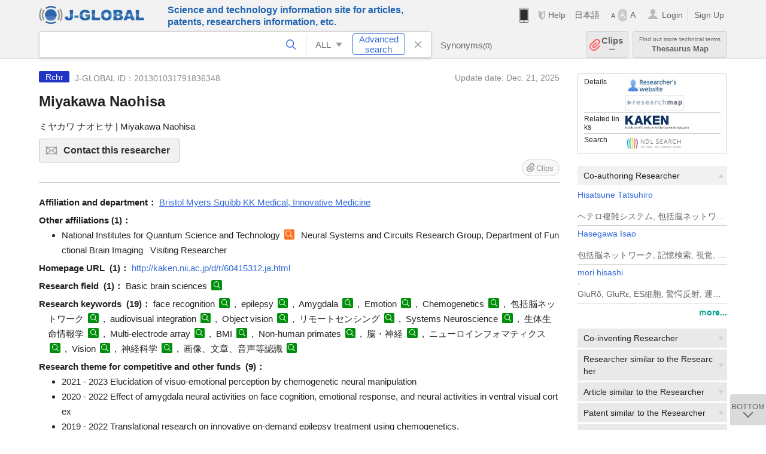

--- FILE ---
content_type: text/html; charset=UTF-8
request_url: https://jglobal.jst.go.jp/en/detail?JGLOBAL_ID=201301031791836348
body_size: 9389
content:
<!DOCTYPE HTML>
<html lang="en">
	<head>
	<meta charset="utf-8" >
	<title>Miyakawa Naohisa | Researcher Information | J-GLOBAL</title>

	<meta name="viewport" content="width=1020,initial-scale=1">
	<meta name="format-detection" content="telephone=no"><!-- 自動電話番号リンク禁止 -->
	<meta name="csrf-token" content="N8ivMpyIvPoXBvsmYUeXNbTIsnBhAXjcfJCjKu0N">

	<meta name="title" content="Miyakawa Naohisa | Researcher Information | J-GLOBAL">
	<meta name="description" content='Researcher "Miyakawa Naohisa" Detailed information of the J-GLOBAL is an information service managed by the Japan Science and Technology Agency (hereinafter referred to as "JST"). It provides free access to secondary information on researchers, articles, patents, etc., in science and technology, medicine and pharmacy. The search results guide you to high-quality primary information inside and outside JST.'>
	<meta name="keywords" content="J-GLOBAL, jglobal, j-global, ｊ－ｇｌｏｂａｌ, ｊｇｌｏｂａｌ, Ｊ－ＧＬＯＢＡＬ, Japan Science and Technology Agency, JST, jst, ＪＳＴ, ｊｓｔ, Researcher, Article, Paper, Patent, Research Project, Funding, Organization, Institute, Technical Term, Thesaurus, Chemical Substance, Gene, Material, Journal, Magazine, Research Resource, Facility, Search, Science and Technology, Professional, Database, Integrated search, Comprehensive search, Linkcenter, Jdream, Imagination, Idea,Related search, Search engine, R&D, Research and Development, Bobliography, Technical trend, Linking, Expanding, Sparking, Researcher, Miyakawa Naohisa">
<meta property="og:url" content="https://jglobal.jst.go.jp/en/detail?JGLOBAL_ID=201301031791836348">
<meta property="og:type" content="article">
<meta property="og:title" content="Miyakawa Naohisa | Researcher Information | J-GLOBAL">
<meta property="og:image" content="https://jglobal.jst.go.jp/images/jglobal_logo.png">
<meta property="og:image:alt" content="J-GLOBAL LOGO" />

	<link rel="canonical" href="https://jglobal.jst.go.jp/en/detail?JGLOBAL_ID=201301031791836348">
	<link rel="shortcut icon" href="/images/favicon/favicon.ico">
	<link rel="apple-touch-icon" href="/images/favicon/apple-touch-icon.png">

	<!-- css -->
	<link rel="stylesheet" type="text/css" href="/css/pc.css?id=9cd3f5cf674153c5630adf90b8c0f399">

	<!-- js -->
	<script type="text/javascript" src="/js/app.js?id=f8fd272bbb5f8db059440ebbff1ff4f6"></script>     <!-- JSパッケージ -->
	<script type="text/javascript" src="/js/util/pcsp.js?id=42966a1a826ddae72daa93798d33fe66"></script>    <!-- PCSP -->
	<script type="text/javascript" src="/js/util/pc.js?id=cd7e741dda762585f8513718fc78fd8d"></script>      <!-- PC -->
	<script type="text/javascript" src="https://www.gstatic.com/charts/loader.js"></script>
	<script type="text/javascript" src="/js/jsme/jsme.nocache.js"></script>
	<script>function jsmeOnLoad() {}</script> <!-- JSME作成先タグが動的に生成されるので、ここでは、JSME生成を実装しない -->
	<!-- fb
	<meta property="og:image" content="/images/favicon/fb_image.png" />
	-->
</head>


	<body class="japanese">
		<div class="w_header_bg" >
			<!--//////////////////////////////* ↓Header *////////////////////////////// -->
<div class="header display_pc" id="pc_header_v">
	<input type="hidden" name="" id="x_hidden" value="[base64]">
	<header-pc-component lang="en" is_login="" user_name="" lang_switch_url="https://jglobal.jst.go.jp/detail?JGLOBAL_ID=201301031791836348"></header-pc-component>
</div><!-- /header -->
<!--//////////////////////////////* ↑Header *//////////////////////////////-->
<script type="text/javascript" src="/js/pc/header_vue.js?id=c5ac56432f55efb6b8c5336489f6307c"></script><!-- ヘッダー -->
		</div>
		<div id="detail_v">
			<div class="w_header-nav_bg" ><alerts2-component></alerts2-component>
	<!-- 検索バー -->
	<search-bar-pc-component
		:has-search-condition="hasSearchCondition"
		:free-word="freeWord" v-model="freeWord"
		:synonym-group-count="synonymGroupCount"
		:select-base-type="selectBaseType"
		:base-type="popupBaseType"
		:search-synonyms="searchSynonyms"
		:see-synonym="seeSynonym"
		:do-search="doSearch"
		:clear-search-condition="clearSearchCondition"
		is-login=""
		:err-msgs="errMsgs"
		:is-ill-free-word='isIllFreeWord'
		:bookmark-list='bookmarkList'>
	</search-bar-pc-component>
	<!-- ポップアップ -->
	<popup-detailedsearch-pc-component
		:free-word="freeWord" v-model="freeWord"
		:all-fields="allFields" v-model="allFields"
		:popup-base-type="popupBaseType"
		:synonym-group-count="synonymGroupCount"
		:synonym-group="synonymGroup"
		v-model="synonym" :synonym="synonym"
		:synonym-open-flg="synonymOpenFlg"
		:change-synonym-open-flg="changeSynonymOpenFlg"
		:search-synonyms="searchSynonyms"
		:do-search="doSearch"
		:reset-this-search-condition="resetThisSearchCondition"
		:chemical-s-s-c="chemicalSSC"
		:err-msgs="errMsgs" :update-err-msg="updateErrMsg"
		:on-chemical-structure-str-change="onChemicalStructureStrChange"
		:select-base-type="selectBaseType"
		:is-ill-free-word='isIllFreeWord'
		:pop-article-type="popArticleType"
		:change-pop-article-type="changePopArticleType">
	</popup-detailedsearch-pc-component>
</div>
			<div class="contents">
				<div class="contents_in" v-cloak>
					<div class="contents_in_side right">
						<!-- 外部リンク -->
						<exlink-component v-if="baseData != null" :base-data="baseData"></exlink-component>

						<!-- 関連検索 -->
						<div class="side_similar">
							<template v-for="relatedCategory in relatedCategories.slice(0, 6)">
								<related-component :related-category="relatedCategory" :do-search-related="doSearchRelated"></related-component>
							</template>
						</div>

						<!-- 関連検索 -->
						<div class="side_similar">
							<template v-for="relatedCategory in relatedCategories.slice(6, 8)">
								<related-component :related-category="relatedCategory" :do-search-related="doSearchRelated"></related-component>
							</template>
						</div>
					</div>

					<!-- 詳細 -->
					<!-- 研究者詳細画面 contents -->
	
	<div class="contents_in_main">
		<div class="search_detail">
						<div class="search_detail_topbox">
				<div class="cate_icon researcher">Rchr</div> <!-- 研究者 -->
									<span class="info_number">
						J-GLOBAL ID：201301031791836348&nbsp;&nbsp;<!-- J-GLOBAL ID -->
					</span>
										<span class="info_date_r">
						Update date:&nbsp;Dec. 21, 2025<!-- 更新日 -->
					</span>
															<h1 class="search_detail_topbox_title">Miyakawa Naohisa</h1><!-- 研究者名 -->
															<div class="search_detail_topbox_title_sub">
						ミヤカワ ナオヒサ | Miyakawa Naohisa<!-- フリガナ/英名 -->
					</div>
																				<button class="btn_l btn_mail js_tooltip js_popup_pleaselogin_open">
											Contact this researcher<!--この研究者にコンタクトする-->
						<div class="tooltip_text">
							You can send email directly to the researcher.<!--直接研究者へメールで問い合わせることができます。-->
						</div>
					</button>
										<clip-component v-if="baseData != null" :result="baseData" is-login="" :bookmark-list="this.bookmarkList"></clip-component>
							</div>
											<span class="detail_item_title">Affiliation and department：</span>
				<!--所属機関・部署-->
				<div class="js_tooltip_search">
					Bristol Myers Squibb KK Medical, Innovative Medicine
					<!-- //////検索候補////// -->
					<div class="tooltip_search_text">
						<p class="tooltip_search_title">About Bristol Myers Squibb KK Medical, Innovative Medicine</p><!-- {0} について -->
						<ul>
							<li>
								<a @click="util.toSearchNoQuotation('0', '&quot;Bristol Myers Squibb KK&quot; &quot;Medical, Innovative Medicine&quot;')">
									Search "Bristol Myers Squibb KK Medical, Innovative Medicine"<!-- 「:param0」ですべてを検索 -->
								</a>
							</li>
													</ul>
					</div>
					<!-- //////検索候補////// -->
				</div>
				<br />
								<!-- 職名 -->
				
				<!-- その他の所属 (所属・部署名・職名) -->
								<span class="detail_item_title">Other affiliations&nbsp;(1)：</span>
				<br />
				<div class="indent_1em">
					<ul class="mdisc">
																		<li>
																					National Institutes for Quantum Science and Technology <!--機関名-->
							<a class="icon_search institute" title="Search Organization" @click="util.toSearch('5', 'National Institutes for Quantum Science and Technology')"></a>
																												&nbsp;Neural Systems and Circuits Research Group, Department of Functional Brain Imaging&nbsp;<!-- 部署名 -->
																					&nbsp;Visiting Researcher<!--職名-->
													</li>
																	</ul>
					<!-- 所属機関が6件以上の場合、全件表示 -->
									</div>
								<!-- ホームページURL -->
								<span class="detail_item_title">Homepage URL &nbsp;(1)：</span>
								<a href="/redir?url=http%3A%2F%2Fkaken.nii.ac.jp%2Fd%2Fr%2F60415312.ja.html&amp;sign=48aa1db6e9258c039c1e646942237129&amp;linktype=researcher_homepage_text&amp;jgid=201301031791836348" target="_blank">http://kaken.nii.ac.jp/d/r/60415312.ja.html</a>
												<br />
				
				<!--研究分野-->
								<div class="indent_2line-1em">
					<span class="detail_item_title">Research field &nbsp;(1)：</span>
										Basic brain sciences
					<a class="icon_search term"  title="Search Technical Term" @click="util.toSearch('6', 'Basic brain sciences')" ></a>
														</div>
								<!--研究キーワード-->
								<div class="indent_2line-1em">
					<span class="detail_item_title">Research keywords &nbsp;(19)：</span>
										face recognition
					<a class="icon_search term" title="Search Technical Term" @click="util.toSearch('6', 'face recognition')"></a>
					,&nbsp;										epilepsy
					<a class="icon_search term" title="Search Technical Term" @click="util.toSearch('6', 'epilepsy')"></a>
					,&nbsp;										Amygdala
					<a class="icon_search term" title="Search Technical Term" @click="util.toSearch('6', 'Amygdala')"></a>
					,&nbsp;										Emotion
					<a class="icon_search term" title="Search Technical Term" @click="util.toSearch('6', 'Emotion')"></a>
					,&nbsp;										Chemogenetics
					<a class="icon_search term" title="Search Technical Term" @click="util.toSearch('6', 'Chemogenetics')"></a>
					,&nbsp;										包括脳ネットワーク
					<a class="icon_search term" title="Search Technical Term" @click="util.toSearch('6', '包括脳ネットワーク')"></a>
					,&nbsp;										audiovisual integration
					<a class="icon_search term" title="Search Technical Term" @click="util.toSearch('6', 'audiovisual integration')"></a>
					,&nbsp;										Object vision
					<a class="icon_search term" title="Search Technical Term" @click="util.toSearch('6', 'Object vision')"></a>
					,&nbsp;										リモートセンシング
					<a class="icon_search term" title="Search Technical Term" @click="util.toSearch('6', 'リモートセンシング')"></a>
					,&nbsp;										Systems Neuroscience
					<a class="icon_search term" title="Search Technical Term" @click="util.toSearch('6', 'Systems Neuroscience')"></a>
					,&nbsp;										生体生命情報学
					<a class="icon_search term" title="Search Technical Term" @click="util.toSearch('6', '生体生命情報学')"></a>
					,&nbsp;										Multi-electrode array
					<a class="icon_search term" title="Search Technical Term" @click="util.toSearch('6', 'Multi-electrode array')"></a>
					,&nbsp;										BMI
					<a class="icon_search term" title="Search Technical Term" @click="util.toSearch('6', 'BMI')"></a>
					,&nbsp;										Non-human primates
					<a class="icon_search term" title="Search Technical Term" @click="util.toSearch('6', 'Non-human primates')"></a>
					,&nbsp;										脳・神経
					<a class="icon_search term" title="Search Technical Term" @click="util.toSearch('6', '脳・神経')"></a>
					,&nbsp;										ニューロインフォマティクス
					<a class="icon_search term" title="Search Technical Term" @click="util.toSearch('6', 'ニューロインフォマティクス')"></a>
					,&nbsp;										Vision
					<a class="icon_search term" title="Search Technical Term" @click="util.toSearch('6', 'Vision')"></a>
					,&nbsp;										神経科学
					<a class="icon_search term" title="Search Technical Term" @click="util.toSearch('6', '神経科学')"></a>
					,&nbsp;										画像、文章、音声等認識
					<a class="icon_search term" title="Search Technical Term" @click="util.toSearch('6', '画像、文章、音声等認識')"></a>
														</div>
								<!-- 競争的資金等の研究課題 -->
								<span class="detail_item_title">Research theme for competitive and other funds &nbsp;(9)：</span>
				<br />
				<div class="indent_1em">
					<ul class="mdisc">
																		<li>2021 - 2023 Elucidation of visuo-emotional perception by chemogenetic neural manipulation</li>
																								<li>2020 - 2022 Effect of amygdala neural activities on face cognition, emotional response, and neural activities in ventral visual cortex</li>
																								<li>2019 - 2022 Translational research on innovative on-demand epilepsy treatment using chemogenetics.</li>
																								<li>2019 - 2022 Efffect of amygdalar activity on recognition and neural representation of facial information</li>
																								<li>2018 - 2020 Effect of amygdala feedback on object representation in the ventral visual cortex</li>
																		 <div class="themes" style="display:none"> 						<li>2014 - 2018 Role of mirror neuron system for social learning in common marmosets</li>
																								<li>2016 - 2018 Gloss information processing in the marmoset visual cortex</li>
																								<li>2013 - 2016 Role of facial gaze detecting system in cognition of other's attention</li>
																								<li>2009 - 2010 Revealing visual representation mechanism of objects by multiple functional modules</li>
						</div>											</ul>
										<div class="all_display themes_text" onclick="util.allDisplay('themes')">Show all</div>
									</div>
				
				<!-- 論文 -->
								<span class="detail_item_title">Papers&nbsp;(32)：</span>
				<br />
				<div class="indent_1em">
					<ul class="mdisc">
												<li>
														Yuji Nagai, Yukiko Hori, Ken-ichi Inoue, Toshiyuki Hirabayashi, Koki Mimura, Kei Oyama, Naohisa Miyakawa, Yuki Hori, Haruhiko Iwaoki, Katsushi Kumata, et al. Longitudinal assessment of DREADD expression and efficacy in the monkey brain. eLife. 2025
							<!-- <a class="icon_search article" title="Search Article" @click="util.toSearch('2', 'Yuji Nagai, Yukiko Hori, Ken-ichi Inoue, Toshiyuki Hirabayashi, Koki Mimura, Kei Oyama, Naohisa Miyakawa, Yuki Hori, Haruhiko Iwaoki, Katsushi Kumata, et al. Longitudinal assessment of DREADD expression and efficacy in the monkey brain. eLife. 2025')"></a> -->
													</li>
												<li>
														<a href="https://jglobal.jst.go.jp/en/detail?JGLOBAL_ID=202302214348823916" class="need_hash">Jonah E. Pearl, Narihisa Matsumoto, Kazuko Hayashi, Keiji Matsuda, Kenichiro Miura, Yuji Nagai, Naohisa Miyakawa, Takafumi Minamimoto, Richard C. Saunders, Yasuko Sugase-Miyamoto, et al. Neural Correlates of Category Learning in Monkey Inferior Temporal Cortex. The Journal of Neuroscience. 2024. 44. 49. e0312242024</a>
													</li>
												<li>
														Kei Oyama, Kei Majima, Yuji Nagai, Yukiko Hori, Toshiyuki Hirabayashi, Mark A. G. Eldridge, Koki Mimura, Naohisa Miyakawa, Atsushi Fujimoto, Yuki Hori, et al. Distinct roles of monkey OFC-subcortical pathways in adaptive behavior. Nature Commnications. 2024. 15. 6487
							<!-- <a class="icon_search article" title="Search Article" @click="util.toSearch('2', 'Kei Oyama, Kei Majima, Yuji Nagai, Yukiko Hori, Toshiyuki Hirabayashi, Mark A. G. Eldridge, Koki Mimura, Naohisa Miyakawa, Atsushi Fujimoto, Yuki Hori, et al. Distinct roles of monkey OFC-subcortical pathways in adaptive behavior. Nature Commnications. 2024. 15. 6487')"></a> -->
													</li>
												<li>
														Naohisa Miyakawa, Katsuki Tsuritani, Bruno Casaes Teixeira, Keishi Fujio. Disease-modifying antirheumatic drug selection in Japanese patients with rheumatoid arthritis treated with biologics or JAK inhibitors without methotrexate: A retrospective hospital-based administrative claims database study. Modern Rheumatology. 2024. 34. 5. 900-909
							<!-- <a class="icon_search article" title="Search Article" @click="util.toSearch('2', 'Naohisa Miyakawa, Katsuki Tsuritani, Bruno Casaes Teixeira, Keishi Fujio. Disease-modifying antirheumatic drug selection in Japanese patients with rheumatoid arthritis treated with biologics or JAK inhibitors without methotrexate: A retrospective hospital-based administrative claims database study. Modern Rheumatology. 2024. 34. 5. 900-909')"></a> -->
													</li>
												<li>
														Toshiyuki Hirabayashi, Yuji Nagai, Yuki Hori, Yukiko Hori, Kei Oyama, Koki Mimura, Naohisa Miyakawa, Haruhiko Iwaoki, Ken-Ichi Inoue, Tetsuya Suhara, et al. Multiscale chemogenetic dissection of fronto-temporal top-down regulation for object memory in primates. Nature Communications. 2024. 15. 1. 5369-5369
							<!-- <a class="icon_search article" title="Search Article" @click="util.toSearch('2', 'Toshiyuki Hirabayashi, Yuji Nagai, Yuki Hori, Yukiko Hori, Kei Oyama, Koki Mimura, Naohisa Miyakawa, Haruhiko Iwaoki, Ken-Ichi Inoue, Tetsuya Suhara, et al. Multiscale chemogenetic dissection of fronto-temporal top-down regulation for object memory in primates. Nature Communications. 2024. 15. 1. 5369-5369')"></a> -->
													</li>
											</ul>
										<a class="show_more need_hash" href="https://jglobal.jst.go.jp/en/detail?JGLOBAL_ID=201301031791836348&amp;e=publication/paper">ｍore...</a><br /><!-- もっと見る -->
									</div>
				
				<!-- MISC -->
								<span class="detail_item_title">MISC&nbsp;(23)：</span>
				<br />
				<div class="indent_1em">
					<ul class="mdisc">
												<li>
														<a href="https://jglobal.jst.go.jp/en/detail?JGLOBAL_ID=202002271904862516" class="need_hash">永井 裕司, 宮川 尚久, Haung Xi-Ping, Slocum Samuel T., Xiong Yan, 堀 由紀子, 小山 佳, 季 斌, 平林 敏行, 藤本 淳, et al. 化学遺伝学とPETイメージングによるサル脳活動操作とモニタリング. 日本獣医麻酔外科学雑誌. 2019. 50. Suppl.2. 316-316</a>
													</li>
												<li>
														Oyama K, Hori Y, Nagai Y, Hirabayashi T, Miyakawa N, Fujimoto A, Mimura K, Inoue K, Eldridge A M, Saunders C R, et al. DREADD inactivation of orbitofrontal cortex revealed its critical role in reward-based adaptive decision making in monkeys. 2019
							<!-- <a class="icon_search article" title="Search Article" @click="util.toSearch('2', 'Oyama K, Hori Y, Nagai Y, Hirabayashi T, Miyakawa N, Fujimoto A, Mimura K, Inoue K, Eldridge A M, Saunders C R, et al. DREADD inactivation of orbitofrontal cortex revealed its critical role in reward-based adaptive decision making in monkeys. 2019')"></a> -->
													</li>
												<li>
														Miyakawa N, Nagai Y, Hori Y, Matsuo T, Suzuki T, Inoue K, Takada M, Suhara T, Kawasaki K, Minamimoto T. Chemogenetic activation of the amygdala specifically disrupts the representation of socio-emotional information in the macaque ventral visual cortex. 2019
							<!-- <a class="icon_search article" title="Search Article" @click="util.toSearch('2', 'Miyakawa N, Nagai Y, Hori Y, Matsuo T, Suzuki T, Inoue K, Takada M, Suhara T, Kawasaki K, Minamimoto T. Chemogenetic activation of the amygdala specifically disrupts the representation of socio-emotional information in the macaque ventral visual cortex. 2019')"></a> -->
													</li>
												<li>
														Nagai Y, Miyakawa N, Takuwa H, Hori H, Oyama K, Ji B, Takahashi M, Haung XP, Slocum ST, Xiong Y, et al. A novel ligand “deschloroclozapine” selectively visualizes and activates chemogenetic receptors in non-human primates. Brain and BrainPET 2019(パシフィコ横浜、横浜市). 2019
							<!-- <a class="icon_search article" title="Search Article" @click="util.toSearch('2', 'Nagai Y, Miyakawa N, Takuwa H, Hori H, Oyama K, Ji B, Takahashi M, Haung XP, Slocum ST, Xiong Y, et al. A novel ligand “deschloroclozapine” selectively visualizes and activates chemogenetic receptors in non-human primates. Brain and BrainPET 2019(パシフィコ横浜、横浜市). 2019')"></a> -->
													</li>
												<li>
														<a href="https://jglobal.jst.go.jp/en/detail?JGLOBAL_ID=202002271904862516" class="need_hash">永井裕司, 宮川尚久, HAUNG Xi-Ping, SLOCUM Samuel T., XIONG Yan, 堀由紀子, 小山佳, 季斌, 平林敏行, 藤本淳, et al. 化学遺伝学とPETイメージングによるサル脳活動操作とモニタリング. 日本獣医麻酔外科学雑誌(Web). 2019. 50. Supplement 2</a>
													</li>
											</ul>
										<a class="show_more need_hash" href="https://jglobal.jst.go.jp/en/detail?JGLOBAL_ID=201301031791836348&amp;e=publication/misc">ｍore...</a><br /><!-- もっと見る -->
									</div>
				
				<!-- 特許 -->
								<span class="detail_item_title">Patents&nbsp;(3)：</span>
				<br />
				<div class="indent_1em">
					<ul class="mdisc">
												<li>
																					AGONIST OR ANTAGONIST, THERAPEUTIC AGENT, COMPANION DIAGNOSTIC AGENT, AND IMAGING METHOD FOR NERVE CELL
							<a class="icon_search patent" title="Search Patent" @click="util.toSearch('3', 'AGONIST OR ANTAGONIST, THERAPEUTIC AGENT, COMPANION DIAGNOSTIC AGENT, AND IMAGING METHOD FOR NERVE CELL')"></a>
																				</li>
												<li>
																					NOVEL COMPOUND BINDING TO DESIGNER RECEPTOR, IMAGING METHOD FOR DESIGNER RECEPTOR, AGONIST OR ANTAGONIST, THERAPEUTIC AGENT, COMPANION DIAGNOSTIC AGENT, AND IMAGING METHOD FOR NERVE CELL
							<a class="icon_search patent" title="Search Patent" @click="util.toSearch('3', 'NOVEL COMPOUND BINDING TO DESIGNER RECEPTOR, IMAGING METHOD FOR DESIGNER RECEPTOR, AGONIST OR ANTAGONIST, THERAPEUTIC AGENT, COMPANION DIAGNOSTIC AGENT, AND IMAGING METHOD FOR NERVE CELL')"></a>
																				</li>
												<li>
																					<a href="https://jglobal.jst.go.jp/en/detail?JGLOBAL_ID=201403011182097346" class="need_hash">意思伝達支援装置、意思伝達支援方法、及びプログラム</a>
																				</li>
											</ul>
									</div>
								<!-- 書籍 -->
								<span class="detail_item_title">Books&nbsp;(3)：</span>
				<br />
				<div class="indent_1em">
					<ul class="mdisc">
												<li>
							<span style="font-weight: bold!important;">神経科学ニュース 2021年 2月号 (225巻)</span>
							<br />
														日本神経科学学会 2021
													</li>
												<li>
							<span style="font-weight: bold!important;">Experimental Medicine (Vol.38, 2020Oct)</span>
							<br />
														2020 ISBN:9784758125376
													</li>
												<li>
							<span style="font-weight: bold!important;">The neural basis of early vision</span>
							<br />
														Springer 2003 ISBN:4431004599
													</li>
											</ul>
									</div>
								<!-- 講演・口頭発表等 -->
								<!-- Works -->
								<!-- 学歴 -->
								<span class="detail_item_title">Education&nbsp;(3)：</span>
				<br />
				<div class="indent_1em">
					<ul class="mdisc">
																		<li>2001 - 2005 Tokyo Medical and Dental University Graduate School of Medicine</li>
																								<li>1999 - 2001 University of Tokyo Graduate School of Frontier Sciences</li>
																								<li>1995 - 1999 University of Tokyo Faculty of Engineering Department of Chemistry and Biotechnology</li>
																	</ul>
									</div>
								<!-- 学位 -->
								<span class="detail_item_title">Professional career&nbsp;(1)：</span>
				<br />
				<div class="indent_1em">
					<ul class="mdisc">
																		<li>PhD (Tokyo Medical and Dental University)</li>
																	</ul>
									</div>
								<!-- 経歴 -->
								<span class="detail_item_title">Work history&nbsp;(9)：</span>
				<br />
				<div class="indent_1em">
					<ul class="mdisc">
																		<li>2022/03 - 現在 Bristol Myers Squibb KK, Medical, Innovative Medicine</li>
																								<li>2022/03 - 現在 National Institutes for Quantum Science and Technology Neural Systems and Circuits Research Group, Department of Functional Brain Imaging Visiting Researcher</li>
																								<li>2017/04 - 2022/02 National Institutes for Quantum and Radiological Science and Technology Department of Functional Brain Imaging Research, Neural Systems and Circuits Research Team Senior Researcher</li>
																								<li>2015/04 - 2018/03 Kanto-gakuin University</li>
																								<li>2011/11 - 2017/03 National Center of Neurology and Psychiatry National Institute of Neuroscience, Ncnp Researcher</li>
																		 <div class="careers" style="display:none"> 						<li>2011/06 - 2011/10 RIKEN BSI Laboratory of Integrative Neural Systems Researcher</li>
																								<li>2011/04 - 2011/06 Niigata University</li>
																								<li>2009/05 - 2011/03 Niigata University</li>
																								<li>2005/04 - 2009/04 RIKEN BSI Laboratory of Integrative Neural Systems Researcher</li>
						</div>											</ul>
										<div class="all_display careers_text" onclick="util.allDisplay('careers')">Show all</div>
									</div>
								<!-- 委員歴 -->
								<span class="detail_item_title">Committee career&nbsp;(4)：</span>
				<br />
				<div class="indent_1em">
					<ul class="mdisc">
																		<li>2021/03 - 現在 Physiological Society of Japan Councilor</li>
																								<li>2004/05 - 2018/03 Physiological Society of Japan 生理学若手の会運営委員</li>
																								<li>2006/04 - 2008/03 Physiological Society of Japan 将来計画委員会 委員</li>
																								<li>2006/04 - 2008/03 Physiological Society of Japan 生理学若手の会運営委員会 委員長</li>
																	</ul>
									</div>
								<!-- 受賞 -->
								<!-- 所属学会 -->
								<span class="detail_item_title">Association Membership(s)&nbsp;(3)：</span>
				<br />
				<div class="indent_1em">
										Society for Neuroscience
					<a class="icon_search materials"  title="Search Material" @click="util.toSearch('9', 'Society for Neuroscience')" ></a>
					,&nbsp;										PHYSIOLOGICAL SOCIETY OF JAPAN
					<a class="icon_search materials"  title="Search Material" @click="util.toSearch('9', 'PHYSIOLOGICAL SOCIETY OF JAPAN')" ></a>
					,&nbsp;										THE JAPAN NEUROSCIENCE SOCIETY
					<a class="icon_search materials"  title="Search Material" @click="util.toSearch('9', 'THE JAPAN NEUROSCIENCE SOCIETY')" ></a>
														</div>
								<div class="space_10"></div>
				<div>※ Researcher’s information displayed in J-GLOBAL is based on the information  registered in <a  target="_blank" href="/redir?url=https%3A%2F%2Fresearchmap.jp%2F%3Flang%3Denglish&sign=2405396ef2b68d8f659bec773c8ca75c&linktype=researchmap_text&jgid=201301031791836348">researchmap</a>. <a href="/en/help/coverage/management/">For details, see here</a>.</div>
				<div class="space_10"></div>
									<br />
			<a class="btn_m float_l" onclick="location.href='javascript:history.back()'">Return to Previous Page</a><!-- 前のページに戻る -->
			<br /><br />
		</div>
	</div>
	<!-- /contents_in_main -->

<!-- 	<div class="contents_in_main"> -->
<!-- 		<detail-researcher-component v-if="baseData != null" :base-data="baseData" is-login="" :bookmark-list="bookmarkList"></detail-researcher-component> -->
<!-- 	</div> -->
	<!-- /contents_in_main -->
				</div>
			</div>
		</div>

		<!--//////////////////////////////* ↓フッター *////////////////////////////// -->
<div class="footer" id="footer_1">
	<div class="footer_in">
		<div class="footer_left">
		<ul class="sosial_icon">
			<li class="fbbtn">
				<iframe id="facebook_share" width="70" height="25" style="border:none; overflow:hidden" allowfullscreen="true" scrolling="no" frameborder="0" allowtransparency="true" allow="encrypted-media"></iframe>
				<script>
					(
						function() {
							var src = "https://www.facebook.com/plugins/share_button.php?href=" + encodeURIComponent(location.href);
						    if (location.pathname.indexOf('/en') == 0) {
						        src = src + '&locale=en_US';
						    } else {
						        src = src + '&locale=ja_JP';
						        $('#facebook_share').width(90);
						    }
							src = src + "&width=135&layout=button&action=like&size=small&show_faces=false&share=true&height=25&appId";
							$('#facebook_share').attr('src', '');
							$('#facebook_share').attr('src', src);
						}()
					);
				</script>
			</li>
			<li>
			<iframe id="twitter_share" scrolling="no" frameborder="0" allowtransparency="true" allowfullscreen="true"
				class="twitter-share-button twitter-share-button-rendered twitter-tweet-button"
				style="position: static; visibility: visible; width: 90px; height: 20px; display: block;" title="Twitter Tweet Button" ></iframe>
				<script>
					(
						function() {
							var src = "https://platform.twitter.com/widgets/tweet_button.html?text=" + encodeURIComponent(document.title) + "&lang=";
						    if (location.pathname.indexOf('/en') == 0) {
						        src = src + 'en';
						    } else {
						        src = src + 'ja';
						    }
						    $('#twitter_share').attr('src', '');
							$('#twitter_share').attr('src', src);
						}()
					);
				</script>
			</li>
		</ul>
		<a class="logo2" href="https://www.jst.go.jp/"><img src="/images/sitelogo2.png" width="249" height="45" ></a>
		</div>
		<div id="footer_v" class="footer_right">
			<footer-component></footer-component>
		</div>
		<p class="copy">Copyright (c) 2009 Japan Science and Technology Agency. All Rights Reserved</p>
	</div><!-- /footer_in -->
</div><!-- /footer -->
<div class="btn_getop_link"><a><p>TOP</p></a></div>
<div class="btn_tobottom_link"><a @click="toBottom"><p>BOTTOM</p></a></div>
<!-- <div class="btn_getop_link display_pc"><a href="#"><p>TOP</p></a></div> -->
<script>
	(
		function() {
		    var pathname = location.pathname;
		    if (pathname != "/" && pathname != "/en") {
				const target = $('body')[0]; // body要素を監視
				const observer = new MutationObserver(function (mutations) {
					$('#footer_1').removeClass('footer_fixed');
					if (document.documentElement.clientHeight >= document.documentElement.scrollHeight) {
					     $('#footer_1').addClass('footer_fixed');
					}
			    });
			    // 監視を開始
			    observer.observe(target, {
			        attributes: true, characterData: true, childList: true, subtree: true, attributeFilter: ["height"],
			    });
			}
		}()
	);
</script>
<!--//////////////////////////////* ↑フッター *//////////////////////////////-->
<script type="text/javascript" src="/js/common/footer_vue.js?id=9b4a2865986786c01a82f426c88d3166"></script>
		<script type="text/javascript" src="/js/pc/detail_vue.js?id=0f7b7e6a36571c3c76404e22a4aa0807"></script>
	</body>
</html>
